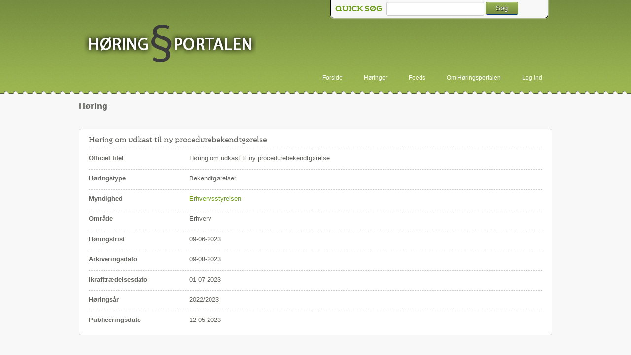

--- FILE ---
content_type: text/html; charset=utf-8
request_url: https://hoeringsportalen.dk/Hearing/Details/67520
body_size: 2437
content:



<!DOCTYPE html>
<html lang="en" prefix="og: http://ogp.me/ns#">
<head>
    <meta charset="utf-8" />
    <meta http-equiv="X-UA-Compatible" content="IE=9; IE=8; IE=EDGE" />
    <title>H&#248;ringsdetaljer - Høringsportalen</title>
    <link href="/favicon.ico" rel="shortcut icon" type="image/x-icon" />

    
    <link rel="alternate" type="application/atom+xml" href="/Syndication/HearingsFeed" title="Alle høringer">

    <meta name="viewport" content="1024" /> 
    <link href="/Content/css?v=tqbH8T9XUAd8n2_766yxnMNOwiTmxAc6ZarCrlW4Uh41" rel="stylesheet"/>

    <link href="/Content/themes/base/css?v=LzugFxDhIqZoP3n4JRbK9Mu8hE5UdwPeEaJuo6kaHPw1" rel="stylesheet"/>

    <script src="/bundles/modernizr?v=jmdBhqkI3eMaPZJduAyIYBj7MpXrGd2ZqmHAOSNeYcg1"></script>

    
<meta property="og:title" content="H&#248;ring om udkast til ny procedurebekendtg&#248;relse " />
<meta property="og:site_name" content="Høringsportalen" />
<meta property="og:url" content="https://hoeringsportalen.dk/Hearing/Details/67520" />
<meta property="og:image" content="https://hoeringsportalen.dk/Content/images/header.logo.png" />

</head>
    <body>
        <header>
            <div class="headerContentContainer">
                                <a href="/" class="logo" title="Gå til forside"></a>
                <div class="searchCriteriaContainer">
                    <div class="searchCriteriaBox">
                    <div class="searchFieldsContainer">
                        </div>
                        <label for="quickSearchBox">Quick søg</label>
                        <input id="quickSearchBox" type="text" tabindex="1"/>
                        <button id="quickSearchButton" class="btn btn-primary" onclick="window.location='/Hearing?search=' + $('#quickSearchBox').val(); return false;" title="Søg">Søg</button>
                </div>
            </div>

                                    <nav>
                        <ul>
                            <li><span><strong></strong></span></li>
                            <li><a href="/" title="Forside">Forside</a></li>
                            <li><a href="/Hearing" title="Høringer">H&#248;ringer</a></li>
                            <li><a href="/Syndication" title="Feeds">Feeds</a></li>
                            <li><a href="/About" title="Om Høringsportalen">Om H&#248;ringsportalen</a></li>
                            <li>
<div id="login" class="float-right">
            
                <a href="/login.ashx" title="Log ind">Log ind</a>
            

</div></li>
                        </ul>
                    </nav>

                
                
                
            </div>

            <div class="content-wrapper">
                <div class="float-left">
                    <p class="site-title"></p>
                </div>
                <div class="float-right">
                </div>
            </div>
        </header>

        <div class="mainContentContainer" id="body">
            
            <section class="contentArea">
                


<h2>Høring</h2>

<fieldset>
    <legend>Høring</legend>
    <h3 title="H&#248;ringsdetaljer">H&#248;ring om udkast til ny procedurebekendtg&#248;relse </h3>
    <div class="fieldContainer">
        <label>
            Officiel titel
        </label>
        <span>
            H&#248;ring om udkast til ny procedurebekendtg&#248;relse 
        </span>
    </div>


    <div class="fieldContainer">
        <label>
            H&#248;ringstype
        </label>
        <span>
            Bekendtg&#248;relser
        </span>
    </div>

    <div class="fieldContainer">
        <label>
            Myndighed
        </label>
        <span>
            <a href="http://www.erhvervsstyrelsen.dk/" target="_blank">Erhvervsstyrelsen</a>
        </span>
    </div>

    <div class="fieldContainer">
        <label>
            Omr&#229;de
        </label>
        <span>
            Erhverv
        </span>
    </div>

    <div class="fieldContainer">
        <label>
            H&#248;ringsfrist
        </label>
        <span>
            09-06-2023
        </span>
    </div>

    <div class="fieldContainer">
        <label>
            Arkiveringsdato
        </label>
        <span>
            09-08-2023
        </span>
    </div>

    <div class="fieldContainer">
        <label>
            Ikrafttr&#230;delsesdato
        </label>
        <span>
            01-07-2023
        </span>
    </div>


    <div class="fieldContainer">
        <label>
            H&#248;rings&#229;r
        </label>
        <span>
            2022/2023
        </span>
    </div>




    <div class="fieldContainer">
        <label>
            Publiceringsdato
        </label>
        <span>
            12-05-2023
        </span>
    </div>

</fieldset>

<div class="clr"></div>
<div class="documentArea">
    <h3>Dokumenter</h3>
    <div class="windowContainer">
<a href="/Hearing/DownloadDocumentsAsZipFile?hearingId=67520&amp;includeHidden=False">Download alle filer som zip</a>        <table>
            <tr>
                <th>
                    Titel
                </th>
                <th>
                    Filst&#248;rrelse
                </th>
            </tr>

            <tr class="documentGroup">
                <td>
                    H&#248;ringsdokument
                </td>
            </tr>
            <tr>
                <td>

                    <a type="application/pdf" href="https://prodstoragehoeringspo.blob.core.windows.net/3e3d3b67-645f-4b0f-b736-8daa10995cbf/H%C3%B8ring%20bekendtg%C3%B8relse%20om%20procedurer%20for%20ans%C3%B8gning%20om%20tilladelse%20til%20udenlandske%20direkte%20investeringer.pdf" target="_blank"><i class="iconset icpdf"></i>Bekendtg&#248;relse</a>
                </td>
                <td>
                    213,397 kB
                </td>
            </tr>
            <tr>
                <td>

                    <a type="application/pdf" href="https://prodstoragehoeringspo.blob.core.windows.net/3e3d3b67-645f-4b0f-b736-8daa10995cbf/H%C3%B8ringsbrev%20bekendtg%C3%B8relser.pdf" target="_blank"><i class="iconset icpdf"></i>H&#248;ringsbrev</a>
                </td>
                <td>
                    198,578 kB
                </td>
            </tr>
            <tr>
                <td>

                    <a type="application/pdf" href="https://prodstoragehoeringspo.blob.core.windows.net/3e3d3b67-645f-4b0f-b736-8daa10995cbf/H%C3%B8ringsliste%20-%20bekendtg%C3%B8relser.pdf" target="_blank"><i class="iconset icpdf"></i>H&#248;ringsliste</a>
                </td>
                <td>
                    214,396 kB
                </td>
            </tr>
            <tr class="documentGroup">
                <td>
                    H&#248;ringssvar
                </td>
            </tr>
            <tr>
                <td>

                    <a type="application/pdf" href="https://prodstoragehoeringspo.blob.core.windows.net/3e3d3b67-645f-4b0f-b736-8daa10995cbf/H%C3%B8ringssvar.pdf" target="_blank"><i class="iconset icpdf"></i>H&#248;ringssvar</a>
                </td>
                <td>
                    634,776 kB
                </td>
            </tr>
        </table>
    </div>
</div>



<div class="contentBottomContainer">

    <a href="/Hearing">Tilbage til oversigt</a>
</div>
            </section>
        </div>
        <footer>
            <div class="footerContentContainer">
                <div class="footerContentWrapper">
                    <p>&copy; 2026 - Civilstyrelsen</p>
                </div>
                <div class="footerContentWrapper2">
                    <p><a target="_blank" href="https://was.digst.dk/hoeringsportalen-dk">Tilgængelighedserklæring</a></p>
                </div>
            </div>
        </footer>
        <script src="/bundles/jquery?v=wBUqTIMTmGl9Hj0haQMeRbd8CoM3UaGnAwp4uDEKfnM1"></script>

        <script src="/bundles/jqueryui?v=1ZKQqWgYwTgUobZ4WozpaBpX0v7tUtr8YXT10RjT4fc1"></script>

        <script src="/bundles/core?v=1srU489t4HwO31YzK-_CpdI8KQtLg16pm97O0JjUZDo1"></script>

        
    </body>
</html>


--- FILE ---
content_type: text/css; charset=utf-8
request_url: https://hoeringsportalen.dk/Content/css?v=tqbH8T9XUAd8n2_766yxnMNOwiTmxAc6ZarCrlW4Uh41
body_size: 5223
content:
@font-face{font-family:'KontrapunktBobBold';src:url('/Content/fonts/kontrapunkt_bob_bold-webfont.eot');src:url('/Content/fonts/kontrapunkt_bob_bold-webfont.eot?#iefix') format('embedded-opentype'),url('/Content/fonts/kontrapunkt_bob_bold-webfont.woff') format('woff'),url('/Content/Content/fonts/kontrapunkt_bob_bold-webfont.ttf') format('truetype'),url('/Content/fonts/kontrapunkt_bob_bold-webfont.svg#KontrapunktBobBold') format('svg');font-weight:normal;font-style:normal}@font-face{font-family:'KontrapunktBobLightRegular';src:url('/Content/fonts/kontrapunkt_bob_light-webfont.eot');src:url('/Content/fonts/kontrapunkt_bob_light-webfont.eot?#iefix') format('embedded-opentype'),url('/Content/fonts/kontrapunkt_bob_light-webfont.woff') format('woff'),url('/Content/Content/fonts/kontrapunkt_bob_light-webfont.ttf') format('truetype'),url('/Content/fonts/kontrapunkt_bob_light-webfont.svg#KontrapunktBobLightRegular') format('svg');font-weight:normal;font-style:normal}.h2frontpage{font-family:'KontrapunktBobLightRegular';font-size:10.5pt;font-weight:bold}.message-container,.error-container{min-height:300px;display:block}.message-container h1,.error-container h1{font-size:24px}.message-container p,.error-container p{font-size:14px}h3{font-family:'KontrapunktBobLightRegular'}h4{font-size:11pt}table{border-collapse:collapse;border-spacing:0}table thead th{background-repeat:no-repeat;background-position:center right;cursor:pointer}.arrow{margin-left:5px}body{background:#000;color:#61625d;font-family:Arial,Verdana;font-size:9pt;margin:0;padding:0}a{color:#6c9d16;text-decoration:none}a:hover{color:#6c9d16;text-decoration:underline}.iconset{background-image:url('/Content/images/iconset.png');display:inline-block}.icpdf,table tbody tr td i.icpdf{background-position:-43px -10px;height:22px;width:21px}tbody tr td i.iconset{background-position:0 -31px;height:22px;width:21px}.icxlsx,table tbody tr td i.icxlsx{background-position:-21px -10px;height:22px;width:21px}.icdocx,table tbody tr td i.icdocx{background-position:0 -10px;height:22px;width:21px}.rssFeedLogo{background-position:0 -52px;height:29px;width:29px}h3 .rssFeedLogo{margin:0 10px 0 0;vertical-align:middle}td a .iconset{margin:5px 10px;vertical-align:middle}.hearing{background-position:-143px 0;height:48px;width:57px}.rssfeed{background-position:-93px 0;height:48px;width:48px}.search{background-position:-152px -48px;height:48px;width:48px}.information{background-position:-28px 0;height:10px;width:10px}.sortOrder{}.mainLayout{background-color:#f8f8f8;width:100%}.mainContentContainer{background-color:#f8f8f8;float:left;padding:0 0 20px;width:100%}header{background-color:#fff;background-image:url('/Content/images/header.bg.png');background-position:bottom;background-repeat:repeat-x;height:190px;width:100%}.headerContentContainer{height:250px;margin:0 auto;width:960px}footer{background-color:#000;background-image:url('/Content/images/footer.bg.png');background-position:top;background-repeat:repeat-x;float:left;height:230px;width:100%}.footerContentContainer{height:200px;margin:0 auto;width:960px}.footerContentWrapper{float:left;margin:15px 0}.footerContentWrapper2{float:right;margin:15px 0}.illustration{background:url('/Content/images/illustration.lawhammer.png') no-repeat right center;float:left;height:250px;width:400px}.headerContentContainer .logo{background:url('/Content/images/header.logo.png') no-repeat center;display:block;float:left;height:100px;margin:40px 0 0;width:370px}.headerContentContainer .searchCriteriaContainer{float:right;height:120px;margin:0 0 0 0;overflow:hidden;width:450px}.searchCriteriaBox .searchFieldsContainer{height:162px;width:400px}.searchCriteriaContainer .searchCriteriaBox{background:none repeat scroll 0 0 #f8f8f8;border:1px solid #000;border-radius:7px 7px 7px 7px;box-shadow:0 0 3px #fff;height:200px;margin:-165px 0 0;width:440px}.searchCriteriaContainer .searchCriteriaBox input{margin:6px 0 0;width:188px}.searchCriteriaContainer .searchCriteriaBox button{line-height:14px;margin:6px 0 0;padding:5px 20px;vertical-align:top}.searchCriteriaBox label{color:#6c9d16;float:left;font-family:'KontrapunktBobBold';font-size:12pt;margin:0;padding:10px 9px 9px 9px;text-transform:uppercase}.searchCriteriaBox h3 i{float:right;margin:5px 5px 0 0}.headlineArea{height:50px;margin:0 auto;width:960px}.headlineArea h1{color:#61625d;float:left;font-family:'KontrapunktBobBold';font-size:24pt;margin:20px 0;text-transform:uppercase}.documentArea .windowContainer{margin:5px 10px}.documentArea .windowContainer table{margin:5px 0;width:596px}.documentArea .windowContainer table tbody tr *{text-align:left}.documentArea .windowContainer table tbody tr a{display:inline-block;max-height:26px;overflow:hidden}.documentArea .windowContainer table tbody tr td:first-child{max-height:25px;overflow:hidden;width:310px}h5{float:left;width:960px;font-size:12pt}.documentArea h3,.documentUpload h3{-moz-border-radius:5px 5px 0 0;-webkit-border-radius:5px 5px 0 0;background-color:#ccc;border-radius:5px 5px 0 0;color:#61625d;font-family:'KontrapunktBobBold';font-size:12pt;line-height:25px;margin:0 0 5px 0;padding:5px 10px;text-transform:uppercase}.hideDocument{filter:alpha(opacity=40);opacity:.4;text-decoration:line-through}.contentArea{clear:both;margin:0 auto;width:960px}.frontInfoBoxes{margin:0 auto 20px;width:960px}.frontInfoBoxes .illustrationBox{float:left;margin:20px 0 20px 0;width:199px}.frontInfoBoxes .illustrationBox .illustrationLaw{background:url('/Content/images/frontpage.illustration.png') no-repeat;display:block;float:left;height:212px;width:199px}.frontInfoBoxes .infoBox{-moz-border-radius:25px;background-color:#fff;border:solid 8px #bcbcbc;border-radius:25px;float:left;margin:20px 20px 20px;padding:20px;width:280px}.frontInfoBoxes .infoBox .heading{color:#61625d;float:left;font-family:'KontrapunktBobBold';font-size:20px;line-height:48px;margin:0;max-height:48px}.frontInfoBoxes .infoBox .icon{float:left;margin:0 10px 0 0}.frontInfoBoxes .infoBox p{display:block;float:left;font-size:9pt;height:50px}.frontInfoBoxes .infoBox a{float:right;margin-right:0;width:100px}nav{float:left;width:960px}nav ul{float:right;margin:0;padding:0}nav ul li{display:inline-block;height:39px;list-style:none}nav ul li a{-moz-border-radius:5px;border-radius:5px;color:#fff;display:block;padding:11px 20px;text-decoration:none}nav ul li span{border-radius:5px 5px 5px 5px;color:#fff;display:inline-block;padding:11px 20px;text-decoration:none}fieldset h3{padding:10px 0;margin:0 10px;border-bottom:1px dashed #ccc}fieldset>p{margin:10px}.documentGroup td{color:#b3b3b3;font-weight:bold;padding:3px 0 3px 10px}span.field-validation-error{display:block;color:red}.input-validation-error{border:1px solid red!important;background-color:#ffd6d6!important}nav ul li a:hover{background-color:#000;color:#fff;text-decoration:none}.dateField{max-width:55px;overflow:hidden}.textField{max-width:90px;overflow:hidden}fieldset div:last-child{border-bottom:none}.fieldContainer{border-bottom:1px dashed #ccc;font-size:10pt;margin:0 10px 0;min-height:20px;padding:10px 0}.fieldContainer label{display:inline-block;font-weight:bold;vertical-align:top;width:200px}.fieldContainer span{display:inline-block;width:700px}.filters{float:left;margin:0 0 20px 0;width:960px}.filters .filterContainer{float:left;margin:10px 18px 0 0;max-height:85px;min-height:95px;width:300px}.filters .filterContainer label{display:block}.filters .filterContainer select{max-height:52px;width:300px}.filterContainer .ui-widget{cursor:pointer;margin:5px 0 0 0;padding:2px 5px 5px}.filterContainer .ui-widget span{display:block;font-size:10pt;margin:0}.editor-label{margin:5px 10px}.editor-field{margin:0 10px}.filterContainer .ui-widget .ui-icon{height:16px;margin:1px 0 0 0}ul.ui-helper-reset li a{font-size:7pt}ul.ui-helper-reset li a .ui-icon{margin:2px 4px}ul.ui-multiselect-checkboxes li label.ui-corner-all span{font-size:9pt;margin:0 0 0 10px}.filters .filterContainer input{height:16px;margin:5px 0 0 0;width:280px}.inactiveRow{color:#ccc;text-decoration:line-through}.btnHeadlineContainer{float:right;margin:20px 0 0 0;text-align:right}.contentBottomContainer{float:left;margin:20px 0 0 0;width:960px}.btnContainer{float:left;margin:0 0 10px 0;text-align:right;width:960px}.btnContainer .btn,.btnContainer input{margin:0 0 0 10px}.document-list{padding:10px}.document-list p{padding:0 10px}.clr{clear:both}.dualContainers{float:left}.dualContainers div{margin:0 0 0 0}.dualContainers div:first-child{margin:0 20px 0 0}.documentUploadNoHeight{min-height:0!important}.documentUpload fieldset{border:0;margin:0;width:298px}.documentUpload form .fileDropBox,.documentUpload .fileDropBox{background:url("/Content/images/filedrop.icon.png") no-repeat scroll 40px 26px transparent;border:1px solid #ccc;border-radius:5px 5px 5px 5px;float:left;height:100px;margin:0 10px;width:294px}.documentUpload form .fileProgressBar,.documentUpload .fileProgressBar{border:1px solid #ccc;border-radius:5px 5px 5px 5px;float:left;height:10px;margin:10px 10px;width:294px}.documentUpload form .fileDropboxSelected,.documentUpload .fileDropboxSelected{border:3px dashed #ccc}.documentUpload form .fileDropBox span,.documentUpload .fileDropBox span{color:#ccc;float:left;margin:40px 0 0 100px}.contentList,.contentContainer,.adminList,fieldset,.document-list,.contentWindow{-moz-border-radius:5px;background-color:#fff;border:solid 1px #ccc;border-radius:5px;float:left;margin:20px 0;width:940px}.contentWindow{padding:0 15px 15px 15px}.documentArea{-moz-border-radius:5px;-webkit-border-radius:5px;background-color:#fff;border:solid 1px #ccc;border-radius:5px;float:left;margin:20px 0;min-height:310px;width:618px}.documentUpload{-moz-border-radius:5px;-webkit-border-radius:5px;background-color:#fff;border:solid 1px #ccc;border-radius:5px;float:left;margin:20px 0;min-height:310px;width:318px}#hearingTable tbody tr td{overflow:hidden}.ui-helper-reset li a{display:inline-block;padding:2px 5px}.ui-widget-header .ui-helper-reset li a .ui-icon{margin:0 5px 0 0}.ui-helper-reset li a span:nth-child(2){display:inline-block;line-height:16px}.ui-helper-reset li a.ui-multiselect-close{display:none}#hearingTable * tr .titleCol{min-width:100px;max-width:200px}#hearingTable * tr .authCol{max-width:140px;min-width:140px}#hearingTable * tr .typeCol{max-width:90px;min-width:90px}#hearingTable * tr .deadlineCol{max-width:85px;min-width:85px}#hearingTable * tr .areaCol{max-width:110px;min-width:110px}#hearingTable * tr .statusCol{max-width:60px;min-width:60px}#hearingTable * tr .pubCol{max-width:75px;min-width:75px}fieldset legend{display:none}.contentList table{width:100%}.contentList table thead tr{-moz-border-radius:5px 5px 0 0;-webkit-border-radius:5px 5px 0 0;border-radius:5px 5px 0 0}.contentList table thead tr th{cursor:pointer;font-size:9pt;padding:10px;text-align:left;background:#f1f1f1}.contentList table thead tr th:first-child{border-radius:5px 0 0 0}.contentList table thead tr th:last-child{border-radius:0 5px 0 0}.editFunctions a{display:inline-block;margin:0 10px}.contentList table thead tr th:hover{text-decoration:underline}th.small{width:50px}.contentList table tbody tr.selected{background-color:#f1f1f1;outline:#000}.contentList table tbody tr td{cursor:pointer;font-size:10pt;margin:0;padding:10px}.adminList * tr th{font-size:9pt;margin:0;padding:10px;text-align:left;border-collapse:collapse}.adminList tbody tr td{font-size:9pt;margin:0;padding:10px}.adminMenu{margin:10px 0 10px 10px;padding:0}.adminMenu li{display:inline-block;list-style:none}.adminMenu li a{border:1px solid #ccc;border-radius:5px 5px 5px 5px;display:block;line-height:50px;margin:10px;padding:12px;text-align:center;width:186px}.adminMenu li a:hover{background:#6c9d42;color:#fff;text-decoration:none}.createFunctions{margin:20px 0 0 0}.btn,.adminFunctions a,input[type="submit"],.createFunctions a{-moz-border-radius:4px;-moz-box-shadow:inset 0 1px 0 rgba(255,255,255,.2),0 1px 2px rgba(0,0,0,.05);-webkit-border-radius:4px;-webkit-box-shadow:inset 0 1px 0 rgba(255,255,255,.2),0 1px 2px rgba(0,0,0,.05);background-color:#f5f5f5;*background-color:#e6e6e6;background-image:-ms-linear-gradient(top,#fff,#e6e6e6);background-image:-webkit-gradient(linear,0 0,0 100%,from(#fff),to(#e6e6e6));background-image:-webkit-linear-gradient(top,#fff,#e6e6e6);background-image:-o-linear-gradient(top,#fff,#e6e6e6);background-image:linear-gradient(top,#fff,#e6e6e6);background-image:-moz-linear-gradient(top,#fff,#e6e6e6);background-repeat:repeat-x;border:1px solid #ccc;*border:0;border-bottom-color:#b3b3b3;border-color:rgba(0,0,0,.1) rgba(0,0,0,.1) rgba(0,0,0,.25);border-color:#e6e6e6 #e6e6e6 #bfbfbf;border-radius:4px;box-shadow:inset 0 1px 0 rgba(255,255,255,.2),0 1px 2px rgba(0,0,0,.05);color:#333;cursor:pointer;display:inline-block;*display:inline;filter:progid:dximagetransform.microsoft.gradient(startColorstr='#ffffff',endColorstr='#e6e6e6',GradientType=0);filter:progid:dximagetransform.microsoft.gradient(enabled=false);font-size:13px;*line-height:20px;margin-bottom:0;*margin-left:.3em;margin-right:20px;padding:9px 25px;text-align:center;text-shadow:0 1px 1px rgba(255,255,255,.75);vertical-align:middle;*zoom:1}.btn:hover,.createFunctions a:hover,.adminFunctions a:hover,.btn:active,.btn.active,.btn.disabled,.btn[disabled],input[type="submit"]:hover{background-color:#e6e6e6;*background-color:#d9d9d9}.btn:active,.btn.active,.createFunctions a:active,.adminFunctions a:active,input[type="submit"]:active{background-color:#ccc \9}.btn:first-child,.createFunctions a:first-child,.adminFunctions a:first-child,input[type="submit"]:first-child{*margin-left:0}.btn:hover,.createFunctions a:hover,.adminFunctions a:hover,input[type="submit"]:hover{-moz-transition:background-position .1s linear;-ms-transition:background-position .1s linear;-o-transition:background-position .1s linear;-webkit-transition:background-position .1s linear;background-color:#e6e6e6;*background-color:#d9d9d9;background-position:0 -15px;color:#333;text-decoration:none;transition:background-position .1s linear}.btn:focus,.createFunctions a:focus,.adminFunctions a:focus{outline:thin dotted #333;outline:5px auto -webkit-focus-ring-color;outline-offset:-2px}.btn.active,.btn:active,.createFunctions a:active,.adminFunctions a:active{-moz-box-shadow:inset 0 2px 4px rgba(0,0,0,.15),0 1px 2px rgba(0,0,0,.05);-webkit-box-shadow:inset 0 2px 4px rgba(0,0,0,.15),0 1px 2px rgba(0,0,0,.05);background-color:#e6e6e6;background-color:#d9d9d9 \9;background-image:none;box-shadow:inset 0 2px 4px rgba(0,0,0,.15),0 1px 2px rgba(0,0,0,.05);outline:0}.btn.disabled,.createFunctions a[disabled],.btn[disabled]{-moz-box-shadow:none;-webkit-box-shadow:none;background-color:#e6e6e6;background-image:none;box-shadow:none;cursor:default;filter:alpha(opacity=65);opacity:.65}input[type="submit"]{color:#fff}.btn-primary,input[type="submit"]{background-color:#99b455;*background-color:#748a3f;background-image:-ms-linear-gradient(top,#99b455,#748a3f);background-image:-webkit-gradient(linear,0 0,0 100%,from(#99b455),to(#748a3f));background-image:-webkit-linear-gradient(top,#99b455,#748a3f);background-image:-o-linear-gradient(top,#99b455,#748a3f);background-image:-moz-linear-gradient(top,#99b455,#748a3f);background-image:linear-gradient(top,#99b455,#748a3f);background-repeat:repeat-x;border-color:#748a3f #748a3f #003580;border-color:#748a3f #748a3f #003580;color:#fff;filter:progid:dximagetransform.microsoft.gradient(startColorstr='#99b455',endColorstr='#748a3f',GradientType=0);filter:progid:dximagetransform.microsoft.gradient(enabled=false);text-shadow:0 1px 1px rgba(0,0,0,.75);*zoom:1}.btn-primary:hover,input[type="submit"]:hover,.btn-primary:active,.btn-primary.active,.btn-primary.disabled,.btn-primary[disabled]{background-color:#748a3f;*background-color:#004ab3;color:#fff}.btn-primary:active,.btn-primary.active,input[type="submit"]:active{background-color:#004099 \9}.btn-warning{background-color:#faa732;*background-color:#f89406;background-image:-ms-linear-gradient(top,#fbb450,#f89406);background-image:-webkit-gradient(linear,0 0,0 100%,from(#fbb450),to(#f89406));background-image:-webkit-linear-gradient(top,#fbb450,#f89406);background-image:-o-linear-gradient(top,#fbb450,#f89406);background-image:-moz-linear-gradient(top,#fbb450,#f89406);background-image:linear-gradient(top,#fbb450,#f89406);background-repeat:repeat-x;border-color:#f89406 #f89406 #ad6704;border-color:rgba(0,0,0,.1) rgba(0,0,0,.1) rgba(0,0,0,.25);filter:progid:dximagetransform.microsoft.gradient(startColorstr='#fbb450',endColorstr='#f89406',GradientType=0);filter:progid:dximagetransform.microsoft.gradient(enabled=false)}.btn-warning:hover,.btn-warning:active,.btn-warning.active,.btn-warning.disabled,.btn-warning[disabled]{background-color:#f89406;*background-color:#df8505}.btn-warning:active,.btn-warning.active{background-color:#c67605 \9}select,textarea,input[type="text"],input[type="password"],input[type="datetime"],input[type="datetime-local"],input[type="date"],input[type="month"],input[type="time"],input[type="week"],input[type="number"],input[type="email"],input[type="url"],input[type="search"],input[type="tel"],input[type="color"],.uneditable-input{color:#555;display:inline-block;font-size:13px;height:18px;line-height:18px;margin-bottom:9px;padding:4px}input,textarea{width:90%}textarea{height:auto}textarea,input[type="text"],input[type="password"],input[type="datetime"],input[type="datetime-local"],input[type="date"],input[type="month"],input[type="time"],input[type="week"],input[type="number"],input[type="email"],input[type="url"],input[type="search"],input[type="tel"],input[type="color"],.uneditable-input{-moz-border-radius:3px;-moz-box-shadow:inset 0 1px 1px rgba(0,0,0,.075);-moz-transition:border linear .2s,box-shadow linear .2s;-ms-transition:border linear .2s,box-shadow linear .2s;-o-transition:border linear .2s,box-shadow linear .2s;-webkit-border-radius:3px;-webkit-box-shadow:inset 0 1px 1px rgba(0,0,0,.075);-webkit-transition:border linear .2s,box-shadow linear .2s;background-color:#fff;border:1px solid #ccc;border-radius:3px;box-shadow:inset 0 1px 1px rgba(0,0,0,.075);transition:border linear .2s,box-shadow linear .2s}textarea:focus,input[type="text"]:focus,input[type="password"]:focus,input[type="datetime"]:focus,input[type="datetime-local"]:focus,input[type="date"]:focus,input[type="month"]:focus,input[type="time"]:focus,input[type="week"]:focus,input[type="number"]:focus,input[type="email"]:focus,input[type="url"]:focus,input[type="search"]:focus,input[type="tel"]:focus,input[type="color"]:focus,.uneditable-input:focus{-moz-box-shadow:inset 0 1px 1px rgba(0,0,0,.075),0 0 8px rgba(82,168,236,.6);-webkit-box-shadow:inset 0 1px 1px rgba(0,0,0,.075),0 0 8px rgba(82,168,236,.6);border-color:rgba(82,168,236,.8);box-shadow:inset 0 1px 1px rgba(0,0,0,.075),0 0 8px rgba(82,168,236,.6);outline:0;outline:thin dotted \9}input[type="radio"],input[type="checkbox"]{cursor:pointer;line-height:normal;margin:3px 0;*margin-top:0}input[type="submit"],input[type="reset"],input[type="button"],input[type="radio"],input[type="checkbox"]{width:auto}.uneditable-textarea{height:auto;width:auto}select,input[type="file"]{height:28px;line-height:28px;*margin-top:4px}select{border:1px solid #bbb}select[multiple],select[size]{height:auto}select:focus,input[type="file"]:focus,input[type="radio"]:focus,input[type="checkbox"]:focus{outline:thin dotted #333;outline:5px auto -webkit-focus-ring-color;outline-offset:-2px}.radio,.checkbox{min-height:18px;padding-left:18px}.radio input[type="radio"],.checkbox input[type="checkbox"]{float:left;margin-left:-18px}.controls>.radio:first-child,.controls>.checkbox:first-child{padding-top:5px}.radio.inline,.checkbox.inline{display:inline-block;margin-bottom:0;padding-top:5px;vertical-align:middle}.radio.inline+.radio.inline,.checkbox.inline+.checkbox.inline{margin-left:10px}.errorMessage{margin:0 auto;text-align:center}.toploader{margin:0 auto;text-align:center}.toploader img{display:block;height:31px;margin-bottom:0;margin-left:448px;margin-top:203px;position:absolute;width:31px}.bottomloader{margin:0 auto;text-align:center}.bottomploader img{display:block;margin-left:auto;height:31px;margin-right:auto;width:31px}